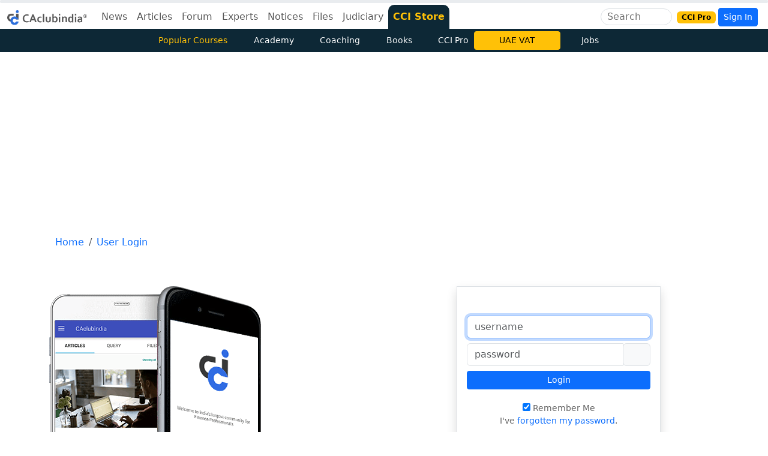

--- FILE ---
content_type: text/html; charset=utf-8
request_url: https://www.google.com/recaptcha/api2/aframe
body_size: 166
content:
<!DOCTYPE HTML><html><head><meta http-equiv="content-type" content="text/html; charset=UTF-8"></head><body><script nonce="54pkUcGxMLvK9dXHblATew">/** Anti-fraud and anti-abuse applications only. See google.com/recaptcha */ try{var clients={'sodar':'https://pagead2.googlesyndication.com/pagead/sodar?'};window.addEventListener("message",function(a){try{if(a.source===window.parent){var b=JSON.parse(a.data);var c=clients[b['id']];if(c){var d=document.createElement('img');d.src=c+b['params']+'&rc='+(localStorage.getItem("rc::a")?sessionStorage.getItem("rc::b"):"");window.document.body.appendChild(d);sessionStorage.setItem("rc::e",parseInt(sessionStorage.getItem("rc::e")||0)+1);localStorage.setItem("rc::h",'1768778740610');}}}catch(b){}});window.parent.postMessage("_grecaptcha_ready", "*");}catch(b){}</script></body></html>